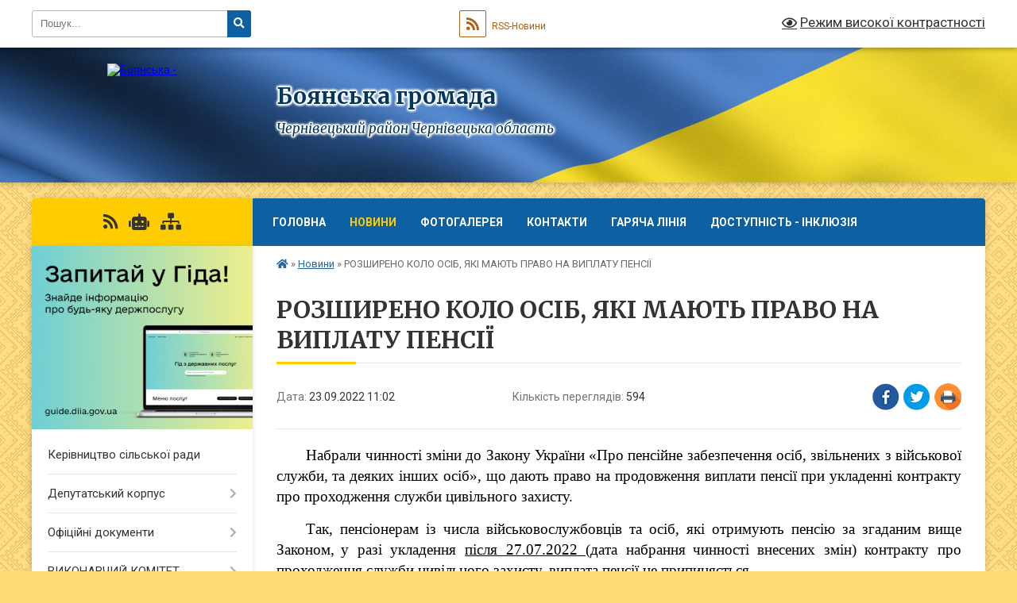

--- FILE ---
content_type: text/html; charset=UTF-8
request_url: https://boyanska-gromada.gov.ua/news/1664179392/
body_size: 14281
content:
<!DOCTYPE html>
<html lang="uk">
<head>
	<!--[if IE]><meta http-equiv="X-UA-Compatible" content="IE=edge"><![endif]-->
	<meta charset="utf-8">
	<meta name="viewport" content="width=device-width, initial-scale=1">
	<!--[if IE]><script>
		document.createElement('header');
		document.createElement('nav');
		document.createElement('main');
		document.createElement('section');
		document.createElement('article');
		document.createElement('aside');
		document.createElement('footer');
		document.createElement('figure');
		document.createElement('figcaption');
	</script><![endif]-->
	<title>РОЗШИРЕНО КОЛО ОСІБ, ЯКІ МАЮТЬ ПРАВО НА ВИПЛАТУ ПЕНСІЇ | Боянська громада Чернівецький район Чернівецька область</title>
	<meta name="description" content="Набрали чинності зміни до Закону України &amp;laquo;Про пенсійне забезпечення осіб, звільнених з військової служби, та деяких інших осіб&amp;raquo;, що дають право на продовження виплати пенсії при укладенні контракту про проходження служби цивільн">
	<meta name="keywords" content="РОЗШИРЕНО, КОЛО, ОСІБ,, ЯКІ, МАЮТЬ, ПРАВО, НА, ВИПЛАТУ, ПЕНСІЇ, |, Боянська, громада, Чернівецький, район, Чернівецька, область">

	
		<meta property="og:image" content="https://rada.info/upload/users_files/04417576/177ab957d639a396d337b633f5e65ded.jpg">
	<meta property="og:image:width" content="1022">
	<meta property="og:image:height" content="766">
			<meta property="og:title" content="РОЗШИРЕНО КОЛО ОСІБ, ЯКІ МАЮТЬ ПРАВО НА ВИПЛАТУ ПЕНСІЇ">
			<meta property="og:description" content="Набрали чинності зміни до Закону України &amp;laquo;Про пенсійне забезпечення осіб, звільнених з військової служби, та деяких інших осіб&amp;raquo;, що дають право на продовження виплати пенсії при укладенні контракту про проходження служби цивільного захисту.">
			<meta property="og:type" content="article">
	<meta property="og:url" content="https://boyanska-gromada.gov.ua/news/1664179392/">
		
		<link rel="apple-touch-icon" sizes="57x57" href="https://gromada.org.ua/apple-icon-57x57.png">
	<link rel="apple-touch-icon" sizes="60x60" href="https://gromada.org.ua/apple-icon-60x60.png">
	<link rel="apple-touch-icon" sizes="72x72" href="https://gromada.org.ua/apple-icon-72x72.png">
	<link rel="apple-touch-icon" sizes="76x76" href="https://gromada.org.ua/apple-icon-76x76.png">
	<link rel="apple-touch-icon" sizes="114x114" href="https://gromada.org.ua/apple-icon-114x114.png">
	<link rel="apple-touch-icon" sizes="120x120" href="https://gromada.org.ua/apple-icon-120x120.png">
	<link rel="apple-touch-icon" sizes="144x144" href="https://gromada.org.ua/apple-icon-144x144.png">
	<link rel="apple-touch-icon" sizes="152x152" href="https://gromada.org.ua/apple-icon-152x152.png">
	<link rel="apple-touch-icon" sizes="180x180" href="https://gromada.org.ua/apple-icon-180x180.png">
	<link rel="icon" type="image/png" sizes="192x192"  href="https://gromada.org.ua/android-icon-192x192.png">
	<link rel="icon" type="image/png" sizes="32x32" href="https://gromada.org.ua/favicon-32x32.png">
	<link rel="icon" type="image/png" sizes="96x96" href="https://gromada.org.ua/favicon-96x96.png">
	<link rel="icon" type="image/png" sizes="16x16" href="https://gromada.org.ua/favicon-16x16.png">
	<link rel="manifest" href="https://gromada.org.ua/manifest.json">
	<meta name="msapplication-TileColor" content="#ffffff">
	<meta name="msapplication-TileImage" content="https://gromada.org.ua/ms-icon-144x144.png">
	<meta name="theme-color" content="#ffffff">
	
	
		<meta name="robots" content="">
	
	<link rel="preconnect" href="https://fonts.googleapis.com">
	<link rel="preconnect" href="https://fonts.gstatic.com" crossorigin>
	<link href="https://fonts.googleapis.com/css?family=Merriweather:400i,700|Roboto:400,400i,700,700i&amp;subset=cyrillic-ext" rel="stylesheet">

    <link rel="preload" href="https://cdnjs.cloudflare.com/ajax/libs/font-awesome/5.9.0/css/all.min.css" as="style">
	<link rel="stylesheet" href="https://cdnjs.cloudflare.com/ajax/libs/font-awesome/5.9.0/css/all.min.css" integrity="sha512-q3eWabyZPc1XTCmF+8/LuE1ozpg5xxn7iO89yfSOd5/oKvyqLngoNGsx8jq92Y8eXJ/IRxQbEC+FGSYxtk2oiw==" crossorigin="anonymous" referrerpolicy="no-referrer" />
	
	
    <link rel="preload" href="//gromada.org.ua/themes/ukraine/css/styles_vip.css?v=3.38" as="style">
	<link rel="stylesheet" href="//gromada.org.ua/themes/ukraine/css/styles_vip.css?v=3.38">
	
	<link rel="stylesheet" href="//gromada.org.ua/themes/ukraine/css/104265/theme_vip.css?v=1769239677">
	
		<!--[if lt IE 9]>
	<script src="https://oss.maxcdn.com/html5shiv/3.7.2/html5shiv.min.js"></script>
	<script src="https://oss.maxcdn.com/respond/1.4.2/respond.min.js"></script>
	<![endif]-->
	<!--[if gte IE 9]>
	<style type="text/css">
		.gradient { filter: none; }
	</style>
	<![endif]-->

</head>
<body class="">

	<a href="#top_menu" class="skip-link link" aria-label="Перейти до головного меню (Alt+1)" accesskey="1">Перейти до головного меню (Alt+1)</a>
	<a href="#left_menu" class="skip-link link" aria-label="Перейти до бічного меню (Alt+2)" accesskey="2">Перейти до бічного меню (Alt+2)</a>
    <a href="#main_content" class="skip-link link" aria-label="Перейти до головного вмісту (Alt+3)" accesskey="3">Перейти до текстового вмісту (Alt+3)</a>

	

		<div id="all_screen">

						<section class="search_menu">
				<div class="wrap">
					<div class="row">
						<div class="grid-25 fl">
							<form action="https://boyanska-gromada.gov.ua/search/" class="search">
								<input type="text" name="q" value="" placeholder="Пошук..." aria-label="Введіть пошукову фразу" required>
								<button type="submit" name="search" value="y" aria-label="Натисніть, щоб здійснити пошук"><i class="fa fa-search"></i></button>
							</form>
							<a id="alt_version_eye" href="#" title="Режим високої контрастності" onclick="return set_special('1f52fd9deb59a85c7ef3ab622c0fb6ed5c88d960');"><i class="far fa-eye"></i></a>
						</div>
						<div class="grid-75">
							<div class="row">
								<div class="grid-25" style="padding-top: 13px;">
									<div id="google_translate_element"></div>
								</div>
								<div class="grid-25" style="padding-top: 13px;">
									<a href="https://gromada.org.ua/rss/104265/" class="rss" title="RSS-стрічка"><span><i class="fa fa-rss"></i></span> RSS-Новини</a>
								</div>
								<div class="grid-50 alt_version_block">

									<div class="alt_version">
										<a href="#" class="set_special_version" onclick="return set_special('1f52fd9deb59a85c7ef3ab622c0fb6ed5c88d960');"><i class="far fa-eye"></i> Режим високої контрастності</a>
									</div>

								</div>
								<div class="clearfix"></div>
							</div>
						</div>
						<div class="clearfix"></div>
					</div>
				</div>
			</section>
			
			<header>
				<div class="wrap">
					<div class="row">

						<div class="grid-25 logo fl">
							<a href="https://boyanska-gromada.gov.ua/" id="logo">
								<img src="https://rada.info/upload/users_files/04417576/gerb/artage-io-thumb-8f0f47124a1c2af43945ba0e0b9f356a_1.png" alt="Боянська - ">
							</a>
						</div>
						<div class="grid-75 title fr">
							<div class="slogan_1">Боянська громада</div>
							<div class="slogan_2">Чернівецький район Чернівецька область</div>
						</div>
						<div class="clearfix"></div>

					</div>
					
										
				</div>
			</header>

			<div class="wrap">
				<section class="middle_block">

					<div class="row">
						<div class="grid-75 fr">
							<nav class="main_menu" id="top_menu">
								<ul>
																		<li class="">
										<a href="https://boyanska-gromada.gov.ua/main/">Головна</a>
																													</li>
																		<li class="active has-sub">
										<a href="https://boyanska-gromada.gov.ua/news/">Новини</a>
																				<button onclick="return show_next_level(this);" aria-label="Показати підменю"></button>
																														<ul>
																						<li>
												<a href="https://boyanska-gromada.gov.ua/pensijnij-fond-informue-14-30-57-17-05-2022/">Пенсійний фонд інформує</a>
																																			</li>
																						<li>
												<a href="https://boyanska-gromada.gov.ua/ekozagroza-14-59-27-19-02-2024/">ЕкоЗагроза</a>
																																			</li>
																						<li>
												<a href="https://boyanska-gromada.gov.ua/nabir-do-patrulnoi-policii-v-cherniveckij-oblasti-trivae-🚔-10-52-55-11-07-2025/">Набір до патрульної поліції в Чернівецькій області триває 🚔</a>
																																			</li>
																																</ul>
																			</li>
																		<li class="">
										<a href="https://boyanska-gromada.gov.ua/photo/">Фотогалерея</a>
																													</li>
																		<li class="">
										<a href="https://boyanska-gromada.gov.ua/feedback/">Контакти</a>
																													</li>
																		<li class="">
										<a href="https://boyanska-gromada.gov.ua/garyacha-liniya-10-14-11-13-06-2025/">Гаряча лінія</a>
																													</li>
																		<li class="">
										<a href="https://boyanska-gromada.gov.ua/dostupnist-inkljuziya-15-28-31-29-10-2025/">Доступність - інклюзія</a>
																													</li>
																										</ul>

								<button class="menu-button" id="open-button" tabindex="-1"><i class="fas fa-bars"></i> Меню сайту</button>

							</nav>
							
							<div class="clearfix"></div>

														<section class="bread_crumbs">
								<div xmlns:v="http://rdf.data-vocabulary.org/#"><a href="https://boyanska-gromada.gov.ua/" title="Головна сторінка"><i class="fas fa-home"></i></a> &raquo; <a href="https://boyanska-gromada.gov.ua/news/" aria-current="page">Новини</a>  &raquo; <span>РОЗШИРЕНО КОЛО ОСІБ, ЯКІ МАЮТЬ ПРАВО НА ВИПЛАТУ ПЕНСІЇ</span></div>
							</section>
							
							<main id="main_content">

																											<h1>РОЗШИРЕНО КОЛО ОСІБ, ЯКІ МАЮТЬ ПРАВО НА ВИПЛАТУ ПЕНСІЇ</h1>


<div class="row">
	<div class="grid-30 one_news_date">
		Дата: <span>23.09.2022 11:02</span>
	</div>
	<div class="grid-30 one_news_count">
		Кількість переглядів: <span>594</span>
	</div>
		<div class="grid-30 one_news_socials">
		<button class="social_share" data-type="fb" aria-label="Поширити у Фейсбук"><img src="//gromada.org.ua/themes/ukraine/img/share/fb.png" alt="Іконка Facebook"></button>
		<button class="social_share" data-type="tw" aria-label="Поширити в Tweitter"><img src="//gromada.org.ua/themes/ukraine/img/share/tw.png" alt="Іконка Twitter"></button>
		<button class="print_btn" onclick="window.print();" aria-label="Надрукувати статтю"><img src="//gromada.org.ua/themes/ukraine/img/share/print.png" alt="Значок принтера"></button>
	</div>
		<div class="clearfix"></div>
</div>

<hr>

<p class="docData;DOCY;v5;7666;[base64]/BDsEMARCBAUtAAAAARwAAAAIBBwAAAAWBBwAAAAZBgoAAAB1AGsALQBVAEEACAcAAAAAAgAAADgEBTsAAAABHAAAAAgEHAAAABYEHAAAABkGCgAAAHUAawAtAFUAQQAIFQAAAAAQAAAAIAA/BDUEPQRBBFYEVwQgAAVqAAAAAUUAAAAGBgoAAABBAHIAaQBhAGwACAQcAAAACQMAAAAWBBwAAAAZBgoAAAB1AGsALQBVAEEAHQYOAAAAAAEAAQP///8CBgAAAAAIGwAAAAAWAAAAPwRABDgEIABDBDoEOwQwBDQENQQ9BAVWAAAAAUUAAAAGBgoAAABBAHIAaQBhAGwACAQcAAAACQMAAAAWBBwAAAAZBgoAAAB1AGsALQBVAEEAHQYOAAAAAAEAAQP///8CBgAAAAAIBwAAAAACAAAAPQQFwAAAAAFFAAAABgYKAAAAQQByAGkAYQBsAAgEHAAAAAkDAAAAFgQcAAAAGQYKAAAAdQBrAC0AVQBBAB0GDgAAAAABAAED////[base64]////[base64]////wIGAAAAAAgHAAAAAAIAAAAgAAVmAAAAATUAAAAIBBwAAAAJAwAAABYEHAAAABkGCgAAAHUAawAtAFUAQQAdBg4AAAAAAQABA////wIGAAAAAAgnAAAAACIAAABDBCAAQAQwBDcEVgQgAEMEOgQ7BDAENAQ1BD0EPQRPBCAABWcAAAABOAAAAAIBAQgEHAAAAAkDAAAAFgQcAAAAGQYKAAAAdQBrAC0AVQBBAB0GDgAAAAABAAED////AgYAAAAACCUAAAAAIAAAAD8EVgRBBDsETwQgADIANwAuADAANwAuADIAMAAyADIABUkAAAABOAAAAAIBAQgEHAAAAAkDAAAAFgQcAAAAGQYKAAAAdQBrAC0AVQBBAB0GDgAAAAABAAED////AgYAAAAACAcAAAAAAgAAACAABWAAAAABNQAAAAgEHAAAAAkDAAAAFgQcAAAAGQYKAAAAdQBrAC0AVQBBAB0GDgAAAAABAAED////AgYAAAAACCEAAAAAHAAAACgANAQwBEIEMAQgAD0EMAQxBEAEMAQ9BD0ETwQFRgAAAAE1AAAACAQcAAAACQMAAAAWBBwAAAAZBgoAAAB1AGsALQBVAEEAHQYOAAAAAAEAAQP///8CBgAAAAAIBwAAAAACAAAAIAAFdAAAAAE1AAAACAQcAAAACQMAAAAWBBwAAAAZBgoAAAB1AGsALQBVAEEAHQYOAAAAAAEAAQP///8CBgAAAAAINQAAAAAwAAAARwQ4BD0EPQQ+BEEEQgRWBCAAMgQ9BDUEQQQ1BD0EOARFBCAANwQ8BFYEPQQpACAABVgAAAABNQAAAAgEHAAAAAkDAAAAFgQcAAAAGQYKAAAAdQBrAC0AVQBBAB0GDgAAAAABAAED////AgYAAAAACBkAAAAAFAAAADoEPgQ9BEIEQAQwBDoEQgRDBCAABaYAAAABRQAAAAYGCgAAAEEAcgBpAGEAbAAIBBwAAAAJAwAAABYEHAAAABkGCgAAAHUAawAtAFUAQQAdBg4AAAAAAQABA////wIGAAAAAAhXAAAAAFIAAAA/BEAEPgQgAD8EQAQ+BEUEPgQ0BDYENQQ9BD0ETwQgAEEEOwRDBDYEMQQ4BCAARgQ4BDIEVgQ7BEwEPQQ+BDMEPgQgADcEMARFBDgEQQRCBEMEBW0AAAABHAAAAAgEHAAAABYEHAAAABkGCgAAAHUAawAtAFUAQQAIRwAAAABCAAAALAAgADIEOAQ/BDsEMARCBDAEIAA/[base64]////AgYAAAAACBcAAAAAEgAAADIEVgQ5BEEETAQ6BD4EMgRWBAVWAAAAAUUAAAAGBgoAAABBAHIAaQBhAGwACAQcAAAACQMAAAAWBBwAAAAZBgoAAAB1AGsALQBVAEEAHQYOAAAAAAEAAQP///8CBgAAAAAIBwAAAAACAAAAuwAFegAAAAFFAAAABgYKAAAAQQByAGkAYQBsAAgEHAAAAAkDAAAAFgQcAAAAGQYKAAAAdQBrAC0AVQBBAB0GDgAAAAABAAED////[base64]////[base64]////[base64]///8ZAQAbBn0AAAAAFAAAAAADAAAAAQUAAAAAAgXmRAAAAwEAARQAAAAAAwAAAAEFAAAAAAIF5kQAAAMBAAIUAAAAAAMAAAABBQAAAAACBeZEAAADAQADFAAAAAADAAAAAQUAAAAAAgXmRAAAAwEACxQAAAAAAwAAAAEFAAAAAAIF5kQAAAMBAA==" style="border:none; text-indent:28.350000000000005pt; text-align:justify"><span style="font-size:14pt"><span style="font-family:'Times New Roman'"><span style="color:#000000">Набрали чинності зміни до </span></span></span><span style="font-size:14pt"><span style="font-family:'Times New Roman'"><span style="color:#000000">Закону України </span></span></span><span style="font-size:14pt"><span style="font-family:'Times New Roman'"><span style="color:#000000">&laquo;</span></span></span><span style="font-size:14pt"><span style="font-family:'Times New Roman'"><span style="color:#000000">Про пенсійне забезпечення осіб, звільнених з військової служби, та деяких інших осіб</span></span></span><span style="font-size:14pt"><span style="font-family:'Times New Roman'"><span style="color:#000000">&raquo;</span></span></span><span style="font-size:14pt"><span style="font-family:'Times New Roman'"><span style="color:#000000">, що дають право на продовження виплат</span></span></span><span style="font-size:14pt"><span style="font-family:'Times New Roman'"><span style="color:#000000">и</span></span></span><span style="font-size:14pt"><span style="font-family:'Times New Roman'"><span style="color:#000000"> пенсії </span></span></span><span style="font-size:14pt"><span style="font-family:'Times New Roman'"><span style="background-color:#ffffff"><span style="color:#000000">при укладен</span></span></span></span><span style="font-size:14pt"><span style="font-family:'Times New Roman'"><span style="background-color:#ffffff"><span style="color:#000000">н</span></span></span></span><span style="font-size:14pt"><span style="font-family:'Times New Roman'"><span style="background-color:#ffffff"><span style="color:#000000">і контракту про проходження служби цивільного захисту.</span></span></span></span></p>

<p style="border:none; text-indent:28.350000000000005pt; text-align:justify"><span style="font-size:14pt"><span style="font-family:'Times New Roman'"><span style="background-color:#ffffff"><span style="color:#000000">Так, </span></span></span></span><span style="font-size:14pt"><span style="font-family:'Times New Roman'"><span style="color:#000000"> пенсіонерам </span></span></span><span style="font-size:14pt"><span style="font-family:'Times New Roman'"><span style="color:#000000">із числа військовослужбовців та осіб, які отримують пенсію за </span></span></span><span style="font-size:14pt"><span style="font-family:'Times New Roman'"><span style="color:#000000">згаданим вище </span></span></span><span style="font-size:14pt"><span style="font-family:'Times New Roman'"><span style="color:#000000">Законом</span></span></span><span style="font-size:14pt"><span style="font-family:'Times New Roman'"><span style="color:#000000">,</span></span></span>&nbsp;<span style="font-size:14pt"><span style="font-family:'Times New Roman'"><span style="background-color:#ffffff"><span style="color:#000000">у разі укладення </span></span></span></span><span style="font-size:14pt"><span style="font-family:'Times New Roman'"><span style="background-color:#ffffff"><span style="color:#000000"><u>після 27.07.2022</u></span></span></span></span><span style="font-size:14pt"><span style="font-family:'Times New Roman'"><span style="background-color:#ffffff"><span style="color:#000000"><u>&nbsp;</u></span></span></span></span><span style="font-size:14pt"><span style="font-family:'Times New Roman'"><span style="background-color:#ffffff"><span style="color:#000000">(дата набрання</span></span></span></span>&nbsp;<span style="font-size:14pt"><span style="font-family:'Times New Roman'"><span style="background-color:#ffffff"><span style="color:#000000">чинності внесених змін) </span></span></span></span><span style="font-size:14pt"><span style="font-family:'Times New Roman'"><span style="background-color:#ffffff"><span style="color:#000000">контракту </span></span></span></span><span style="font-size:14pt"><span style="font-family:'Times New Roman'"><span style="background-color:#ffffff"><span style="color:#000000">про проходження служби цивільного захисту</span></span></span></span><span style="font-size:14pt"><span style="font-family:'Times New Roman'"><span style="color:#000000">, виплата пенсії не припиняється.</span></span></span></p>

<p style="border:none; text-indent:28.350000000000005pt; text-align:justify"><span style="font-size:14pt"><span style="font-family:'Times New Roman'"><span style="color:#000000">О</span></span></span><span style="font-size:14pt"><span style="font-family:'Times New Roman'"><span style="color:#000000">тримати консультації </span></span></span><span style="font-size:14pt"><span style="font-family:'Times New Roman'"><span style="color:#000000">&laquo;</span></span></span><span style="font-size:14pt"><span style="font-family:'Times New Roman'"><span style="background-color:#ffffff"><span style="color:#000000">військові</span></span></span></span><span style="font-size:14pt"><span style="font-family:'Times New Roman'"><span style="background-color:#ffffff"><span style="color:#000000">&raquo;</span></span></span></span><span style="font-size:14pt"><span style="font-family:'Times New Roman'"><span style="background-color:#ffffff"><span style="color:#000000"> пенсіонери можуть </span></span></span></span><span style="font-size:14pt"><span style="font-family:'Times New Roman'"><span style="color:#000000">не тільки звернувшись </span></span></span><span style="font-size:14pt"><span style="font-family:'Times New Roman'"><span style="color:#000000">до сектору обслуговування військовослужбовців та деяких інших категорій громадян (сервісний центр) управління обслуговування громадян Головного управління Пенсійного фонду України в Чернівецькій області (м. Чернівці, Центральна площа, 3, понеділок-четвер з 08.00 до 18.00, п&rsquo;ятниця з 08.00 до 16.45</span></span></span><span style="font-size:14pt"><span style="font-family:'Times New Roman'"><span style="color:#000000">)</span></span></span><span style="font-size:14pt"><span style="font-family:'Times New Roman'"><span style="color:#000000">,</span></span></span><span style="font-size:14pt"><span style="font-family:'Times New Roman'"><span style="color:#000000"> але й зателефонувавши за контактними номерами </span></span></span><span style="font-size:14pt"><span style="font-family:'Times New Roman'"><span style="color:#000000"><b>51-83-01, </b></span></span></span><span style="font-size:14pt"><span style="font-family:'Times New Roman'"><span style="color:#000000"><b>0509876139</b></span></span></span><span style="font-size:14pt"><span style="font-family:'Times New Roman'"><span style="color:#000000"><b>&nbsp;</b></span></span></span><span style="font-size:14pt"><span style="font-family:'Times New Roman'"><span style="color:#000000">або за допомогою </span></span></span><span style="font-size:14pt"><span style="font-family:'Times New Roman'"><span style="color:#1d1d1b">засобу відеозв&rsquo;язку (</span></span></span><span style="font-size:14pt"><span style="font-family:'Times New Roman'"><span style="color:#000000">скайп-адреса - </span></span></span><span style="font-size:14pt"><span style="font-family:'Times New Roman'"><span style="color:#000000"><b>voenpens.chernivtsy, </b></span></span></span><span style="font-size:14pt"><span style="font-family:'Times New Roman'"><span style="color:#000000">Viber</span></span></span><span style="font-size:14pt"><span style="font-family:'Times New Roman'"><span style="color:#000000"><b>&ndash; +380504344522)</b></span></span></span><span style="font-size:14pt"><span style="font-family:'Times New Roman'"><span style="color:#000000">.<img alt="Фото без опису"  alt="" src="https://rada.info/upload/users_files/04417576/177ab957d639a396d337b633f5e65ded.jpg" style="width: 1022px; height: 766px;" /></span></span></span></p>
<div class="clearfix"></div>

<hr>



<p><a href="https://boyanska-gromada.gov.ua/news/" class="btn btn-grey">&laquo; повернутися</a></p>																	
							</main>
						</div>
						<div class="grid-25 fl">

							<div class="project_name">
								<a href="https://gromada.org.ua/rss/104265/" rel="nofollow" target="_blank" title="RSS-стрічка новин сайту"><i class="fas fa-rss"></i></a>
																<a href="https://boyanska-gromada.gov.ua/feedback/#chat_bot" title="Наша громада в смартфоні"><i class="fas fa-robot"></i></a>
																																																								<a href="https://boyanska-gromada.gov.ua/sitemap/" title="Мапа сайту"><i class="fas fa-sitemap"></i></a>
							</div>
														<aside class="left_sidebar">
							
																<div class="diia_guide">
									<a href="https://guide.diia.gov.ua/" rel="nofollow" target="_blank" title="Посилання на Гіда з державних послуг"><img src="https://gromada.org.ua/upload/diia_guide.jpg" alt="Гід державних послуг"></a>
								</div>
								
																<nav class="sidebar_menu" id="left_menu">
									<ul>
																				<li class="">
											<a href="https://boyanska-gromada.gov.ua/silskij-golova-23-36-52-08-06-2021/">Керівництво сільської ради</a>
																																</li>
																				<li class=" has-sub">
											<a href="https://boyanska-gromada.gov.ua/deputatskij-korpus-23-41-29-08-06-2021/">Депутатський корпус</a>
																						<button onclick="return show_next_level(this);" aria-label="Показати підменю"></button>
																																	<i class="fa fa-chevron-right"></i>
											<ul>
																								<li class="">
													<a href="https://boyanska-gromada.gov.ua/deputati-boyanskoi-silskoi-radi-10-44-38-18-06-2025/">Депутати Боянської сільської ради</a>
																																						</li>
																								<li class="">
													<a href="https://boyanska-gromada.gov.ua/grafik-prijomu-13-24-02-18-06-2025/">Графік прийому</a>
																																						</li>
																																			</ul>
																					</li>
																				<li class=" has-sub">
											<a href="https://boyanska-gromada.gov.ua/docs/">Офіційні документи</a>
																						<button onclick="return show_next_level(this);" aria-label="Показати підменю"></button>
																																	<i class="fa fa-chevron-right"></i>
											<ul>
																								<li class="">
													<a href="https://boyanska-gromada.gov.ua/proekti-rishen-sesii-11-25-49-16-06-2025/">Проєкти рішень сесії</a>
																																						</li>
																								<li class="">
													<a href="https://boyanska-gromada.gov.ua/rishennya-sesii-11-26-38-16-06-2025/">Рішення сесії</a>
																																						</li>
																								<li class="">
													<a href="https://boyanska-gromada.gov.ua/plan-roboti-silskoi-radi-13-58-43-19-06-2025/">План роботи сільської ради</a>
																																						</li>
																																			</ul>
																					</li>
																				<li class=" has-sub">
											<a href="https://boyanska-gromada.gov.ua/vikonavchij-komitet-11-22-38-24-06-2021/">ВИКОНАВЧИЙ КОМІТЕТ</a>
																						<button onclick="return show_next_level(this);" aria-label="Показати підменю"></button>
																																	<i class="fa fa-chevron-right"></i>
											<ul>
																								<li class="">
													<a href="https://boyanska-gromada.gov.ua/rishennya-vikonkomu-10-05-42-09-06-2025/">Рішення виконкому</a>
																																						</li>
																								<li class="">
													<a href="https://boyanska-gromada.gov.ua/proekti-rishen-vikonkomu-10-08-23-09-06-2025/">Проєкти рішень виконкому</a>
																																						</li>
																								<li class="">
													<a href="https://boyanska-gromada.gov.ua/plan-roboti-vikonavchogo-komitetu-14-05-58-19-06-2025/">План роботи виконавчого комітету</a>
																																						</li>
																																			</ul>
																					</li>
																				<li class=" has-sub">
											<a href="https://boyanska-gromada.gov.ua/aparat-radi-11-20-36-24-06-2021/">Відділи апарату виконавчого комітету</a>
																						<button onclick="return show_next_level(this);" aria-label="Показати підменю"></button>
																																	<i class="fa fa-chevron-right"></i>
											<ul>
																								<li class="">
													<a href="https://boyanska-gromada.gov.ua/viddil-buhgalterskogo-obliku-ta-zvitnosti-11-03-24-04-03-2022/">Відділ бухгалтерського обліку та звітності</a>
																																						</li>
																								<li class="">
													<a href="https://boyanska-gromada.gov.ua/viddil-socialnogo-zahistu-naselennya-11-13-27-04-03-2022/">Відділ соціального захисту населення</a>
																																						</li>
																								<li class="">
													<a href="https://boyanska-gromada.gov.ua/viddil-z-zemelnih-pitan-ta-komunalnoi-vlasnosti-11-17-02-04-03-2022/">Відділ з земельних питань та комунальної власності</a>
																																						</li>
																								<li class=" has-sub">
													<a href="https://boyanska-gromada.gov.ua/viddil-osviti-kulturi-molodi-ta-sportu-11-22-05-04-03-2022/">Відділ освіти, культури, молоді та спорту</a>
																										<button onclick="return show_next_level(this);" aria-label="Показати підменю"></button>
																																							<i class="fa fa-chevron-right"></i>
													<ul>
																												<li><a href="https://boyanska-gromada.gov.ua/plan-roboti-viddilu-osviti-kulturi-molodi-ta-sportu-11-13-12-18-03-2025/">ПЛАН роботи відділу освіти, культури, молоді та спорту</a></li>
																												<li><a href="https://boyanska-gromada.gov.ua/merezha-zakladiv-osviti-11-39-09-18-03-2025/">Мережа закладів освіти</a></li>
																												<li><a href="https://boyanska-gromada.gov.ua/atestaciya-pedagogiv-11-39-30-18-03-2025/">Атестація педагогів</a></li>
																												<li><a href="https://boyanska-gromada.gov.ua/sertifikaciya-pedagogiv-11-39-50-18-03-2025/">Сертифікація педагогів</a></li>
																												<li><a href="https://boyanska-gromada.gov.ua/organizaciya-harchuvannya-11-40-30-18-03-2025/">Організація харчування</a></li>
																												<li><a href="https://boyanska-gromada.gov.ua/znomnt-11-42-49-18-03-2025/">ЗНО/МНТ</a></li>
																												<li><a href="https://boyanska-gromada.gov.ua/gromadske-obgovorennya-11-43-28-18-03-2025/">Громадське обговорення</a></li>
																												<li><a href="https://boyanska-gromada.gov.ua/noviniogoloshennya-11-36-38-08-11-2022/">НОВИНИ,ОГОЛОШЕННЯ!</a></li>
																												<li><a href="https://boyanska-gromada.gov.ua/zapobigannya-bulingu-10-11-34-16-09-2025/">Запобігання булінгу</a></li>
																																									</ul>
																									</li>
																								<li class="">
													<a href="https://boyanska-gromada.gov.ua/zagalnij-viddil-11-28-05-04-03-2022/">Загальний відділ</a>
																																						</li>
																																			</ul>
																					</li>
																				<li class="">
											<a href="https://boyanska-gromada.gov.ua/finansova-i-bjudzhetna-zvitnist-11-25-08-24-06-2021/">Фінансовий відділ</a>
																																</li>
																				<li class="">
											<a href="https://boyanska-gromada.gov.ua/sluzhba-u-spravah-ditej-11-33-04-04-03-2022/">Служба у справах дітей</a>
																																</li>
																				<li class=" has-sub">
											<a href="https://boyanska-gromada.gov.ua/cnap-09-59-54-15-03-2024/">ЦНАП</a>
																						<button onclick="return show_next_level(this);" aria-label="Показати підменю"></button>
																																	<i class="fa fa-chevron-right"></i>
											<ul>
																								<li class=" has-sub">
													<a href="https://boyanska-gromada.gov.ua/poslugi-centru-nadannya-administrativnih-poslug-boyanskoi-silskoi-radi-10-47-03-20-06-2025/">Послуги Центру надання адміністративних послуг Боянської сільської ради</a>
																										<button onclick="return show_next_level(this);" aria-label="Показати підменю"></button>
																																							<i class="fa fa-chevron-right"></i>
													<ul>
																												<li><a href="https://boyanska-gromada.gov.ua/poslugi-u-sferi-reestracii-znyattya-z-reestracii-miscya-prozhivannya-meshkanciv-10-55-45-20-06-2025/">Послуги у сфері реєстрації / зняття з реєстрації місця проживання мешканців</a></li>
																												<li><a href="https://boyanska-gromada.gov.ua/poslugi-u-sferi-zemelnih-pitan-10-18-41-25-06-2025/">Послуги у сфері земельних питань</a></li>
																												<li><a href="https://boyanska-gromada.gov.ua/poslugi-u-sferi-reestracii-aktiv-civilnogo-stanu-10-22-20-25-06-2025/">Послуги у сфері реєстрації актів цивільного стану</a></li>
																												<li><a href="https://boyanska-gromada.gov.ua/poslugi-u-sferi-socialnogo-zahistu-veteraniv-vijni-ta-chleniv-ih-simej-10-24-17-25-06-2025/">Послуги у сфері соціального захисту ветеранів війни та членів їх сімей</a></li>
																																									</ul>
																									</li>
																								<li class="">
													<a href="https://boyanska-gromada.gov.ua/pro-cnap-boyanskoi-silskoi-radi-16-45-42-19-06-2025/">Про Центр надання адміністративних послуг Боянської сільської ради</a>
																																						</li>
																																			</ul>
																					</li>
																				<li class="">
											<a href="https://boyanska-gromada.gov.ua/rozporyadzhennya-silskogo-golovi-15-32-33-29-06-2021/">РОЗПОРЯДЖЕННЯ сільського голови</a>
																																</li>
																				<li class="">
											<a href="https://boyanska-gromada.gov.ua/postijni-komisii-11-21-27-24-06-2021/">ПОСТІЙНІ КОМІСІЇ</a>
																																</li>
																				<li class="">
											<a href="https://boyanska-gromada.gov.ua/cifrovizaciya-11-29-18-19-05-2025/">Цифровізація</a>
																																</li>
																				<li class=" has-sub">
											<a href="https://boyanska-gromada.gov.ua/dostup-do-publichnoi-informacii-14-36-05-04-06-2025/">Доступ до публічної інформації</a>
																						<button onclick="return show_next_level(this);" aria-label="Показати підменю"></button>
																																	<i class="fa fa-chevron-right"></i>
											<ul>
																								<li class="">
													<a href="https://boyanska-gromada.gov.ua/vidkriti-danni-11-35-33-13-06-2025/">Відкриті данні</a>
																																						</li>
																																			</ul>
																					</li>
																				<li class="">
											<a href="https://boyanska-gromada.gov.ua/vikonannya-bjudzhetu-11-24-32-24-06-2021/">Виконання бюджету</a>
																																</li>
																				<li class=" has-sub">
											<a href="https://boyanska-gromada.gov.ua/pasport-11-26-16-24-06-2021/">ПАСПОРТ</a>
																						<button onclick="return show_next_level(this);" aria-label="Показати підменю"></button>
																																	<i class="fa fa-chevron-right"></i>
											<ul>
																								<li class="">
													<a href="https://boyanska-gromada.gov.ua/pasport-silskoi-radi-na-2022-rik-12-05-09-14-03-2022/">ПАСПОРТ сільської ради на 2022 рік</a>
																																						</li>
																								<li class="">
													<a href="https://boyanska-gromada.gov.ua/pasport-silskoi-radi-na-2024-rik-09-51-23-06-02-2024/">ПАСПОРТ сільської ради на 2024 рік</a>
																																						</li>
																								<li class="">
													<a href="https://boyanska-gromada.gov.ua/pasport-gromadi-na-01012025-rik-14-25-15-06-02-2025/">Паспорт громади на 01.01.2025 рік</a>
																																						</li>
																								<li class="">
													<a href="https://boyanska-gromada.gov.ua/pasport-silskoi-radi-na-2023-rik-13-55-28-02-02-2023/">ПАСПОРТ сільської ради на 2023 рік</a>
																																						</li>
																																			</ul>
																					</li>
																				<li class="">
											<a href="https://boyanska-gromada.gov.ua/strategiya-rozvitku-gromadi-10-54-14-02-08-2024/">Стратегія розвитку громади</a>
																																</li>
																				<li class=" has-sub">
											<a href="https://boyanska-gromada.gov.ua/regulyatorna-diyalnist-12-35-24-15-03-2022/">Регуляторна діяльність</a>
																						<button onclick="return show_next_level(this);" aria-label="Показати підменю"></button>
																																	<i class="fa fa-chevron-right"></i>
											<ul>
																								<li class="">
													<a href="https://boyanska-gromada.gov.ua/polozhennya-pro-poryadok-pidgotovki-ta-prijnyattya-regulyatornih-aktiv-boyanskoju-silskoju-radoju-12-40-51-15-03-2022/">Положення  про порядок підготовки та прийняття  регуляторних актів Боянською сільською радою</a>
																																						</li>
																								<li class="">
													<a href="https://boyanska-gromada.gov.ua/plan-diyalnosti-z-pidgotovki-proektiv-regulyatornih-aktiv-silskoi-radi-12-42-40-15-03-2022/">План  діяльності з підготовки проектів регуляторних актів сільської ради</a>
																																						</li>
																																			</ul>
																					</li>
																				<li class="">
											<a href="https://boyanska-gromada.gov.ua/gromadski-obgovorennya-15-30-54-13-06-2025/">Громадські обговорення</a>
																																</li>
																				<li class="">
											<a href="https://boyanska-gromada.gov.ua/rozrahunok-ochikuvanoi-vartosti-zakupivli-14-49-07-13-02-2023/">Розрахунок очікуваної вартості закупівлі</a>
																																</li>
																				<li class="">
											<a href="https://boyanska-gromada.gov.ua/programi-boyanskoi-silskoi-radi-15-08-51-22-12-2021/">Програми Боянської сільської ради</a>
																																</li>
																													</ul>
								</nav>

																	<div class="petition_block">

	<div class="petition_title">Публічні закупівлі</div>

		<p><a href="https://boyanska-gromada.gov.ua/prozorro/" title="Прозорро - публічні закупівлі"><img src="//gromada.org.ua/themes/ukraine/img/prozorro_logo.png?v=2025" alt="Банер Прозорро"></a></p>
	
		<p><a href="https://boyanska-gromada.gov.ua/openbudget/" title="Відкритий бюджет - структура річного бюджету громади"><img src="//gromada.org.ua/themes/ukraine/img/openbudget_logo.png?v=2025" alt="OpenBudget - логотип"></a></p>
	
		<p><a href="https://boyanska-gromada.gov.ua/plans/" title="Плани публічних закупівель"><img src="//gromada.org.ua/themes/ukraine/img/plans_logo.png?v=2025" alt="Плани публічних закупівель"></a></p>
	
</div>								
																	<div class="petition_block">
	
	<div class="petition_title">Особистий кабінет користувача</div>

		<div class="alert alert-warning">
		Ви не авторизовані. Для того, щоб мати змогу створювати або підтримувати петиції<br>
		<a href="#auth_petition" class="open-popup add_petition btn btn-yellow btn-small btn-block" style="margin-top: 10px;"><i class="fa fa-user"></i> авторизуйтесь</a>
	</div>
		
			<div class="petition_title">Система петицій</div>
		
					<div class="none_petition">Немає петицій, за які можна голосувати</div>
						
		
	
</div>
								
								
																	<div class="appeals_block">

	
				<div class="appeals_title">Посадові особи</div>

				<div class="one_sidebar_person">
			<div class="row">
				<div class="grid-30">
					<div class="img"><a href="https://boyanska-gromada.gov.ua/persons/1350/"><img src="https://rada.info/upload/users_files/nodeputat.jpg" alt="Бабій Аурел Васильович - Сільський голова"></a></div>
				</div>
				<div class="grid-70">
					<div class="title">
						<strong>Бабій Аурел Васильович</strong><br>
						<small>Сільський голова</small>
					</div>
					<a href="#add_appeal" data-id="1350" class="open-popup add_appeal"><i class="fab fa-telegram-plane"></i> Написати звернення</a>
				</div>
				<div class="clearfix"></div>
			</div>
					</div>
		
						
				<div class="alert alert-info">
			<a href="#auth_person" class="alert-link open-popup"><i class="fas fa-unlock-alt"></i> Кабінет посадової особи</a>
		</div>
			
	
</div>								
								
																<div id="banner_block">

									<p><a rel="nofollow" href="https://www.facebook.com/cv.pfu.gov.ua"><img alt="Фото без опису" src="https://rada.info/upload/users_files/04417576/c142530fffa6edfb6b45fcf66847784c.jpg" style="width: 1434px; height: 576px;" /></a></p>

<p>&nbsp;</p>
									<div class="clearfix"></div>

									
									<div class="clearfix"></div>

								</div>
								
							</aside>
						</div>
						<div class="clearfix"></div>
					</div>

					
				</section>

			</div>

			<section class="footer_block">
				<div class="mountains">
				<div class="wrap">
					<div class="other_projects">
						<a href="https://gromada.org.ua/" target="_blank" rel="nofollow"><img src="https://rada.info/upload/footer_banner/b_gromada_new.png" alt="Веб-сайти для громад України - GROMADA.ORG.UA"></a>
						<a href="https://rda.org.ua/" target="_blank" rel="nofollow"><img src="https://rada.info/upload/footer_banner/b_rda_new.png" alt="Веб-сайти для районних державних адміністрацій України - RDA.ORG.UA"></a>
						<a href="https://rayrada.org.ua/" target="_blank" rel="nofollow"><img src="https://rada.info/upload/footer_banner/b_rayrada_new.png" alt="Веб-сайти для районних рад України - RAYRADA.ORG.UA"></a>
						<a href="https://osv.org.ua/" target="_blank" rel="nofollow"><img src="https://rada.info/upload/footer_banner/b_osvita_new.png?v=1" alt="Веб-сайти для відділів освіти та освітніх закладів - OSV.ORG.UA"></a>
						<a href="https://gromada.online/" target="_blank" rel="nofollow"><img src="https://rada.info/upload/footer_banner/b_other_new.png" alt="Розробка офіційних сайтів державним організаціям"></a>
					</div>
					<div class="under_footer">
						Боянська громада - 2021-2026 &copy; Весь контент доступний за ліцензією <a href="https://creativecommons.org/licenses/by/4.0/deed.uk" target="_blank" rel="nofollow">Creative Commons Attribution 4.0 International License</a>, якщо не зазначено інше.
					</div>
				</div>
				</div>
			</section>

			<footer>
				<div class="wrap">
					<div class="row">
						<div class="grid-25 socials">
							<a href="https://gromada.org.ua/rss/104265/" rel="nofollow" target="_blank" title="RSS-стрічка"><i class="fas fa-rss"></i></a>							
														<a href="https://boyanska-gromada.gov.ua/feedback/#chat_bot" title="Наша громада в смартфоні"><i class="fas fa-robot"></i></a>
														<i class="fab fa-twitter"></i>							<i class="fab fa-instagram"></i>							<i class="fab fa-facebook-f"></i>							<i class="fab fa-youtube"></i>							<i class="fab fa-telegram"></i>						</div>
						<div class="grid-25 admin_auth_block">
														<a href="#auth_block" class="open-popup"><i class="fa fa-lock"></i> Вхід для <u>адміністратора</u></a>
													</div>
						<div class="grid-25">
							<div class="school_ban">
								<div class="row">
									<div class="grid-50" style="text-align: right;"><a href="https://gromada.org.ua/" target="_blank" rel="nofollow"><img src="//gromada.org.ua/gromada_orgua_88x31.png" alt="Gromada.org.ua - веб сайти діючих громад України"></a></div>
									<div class="grid-50 last"><a href="#get_gromada_ban" class="open-popup get_gromada_ban">Показати код для<br><u>вставки на сайт</u></a></div>
									<div class="clearfix"></div>
								</div>
							</div>
						</div>
						<div class="grid-25 developers">
							Розробка порталу: <br>
							<a href="https://vlada.ua/propozytsiyi/propozitsiya-gromadam/" target="_blank">&laquo;Vlada.ua&raquo;&trade;</a>
						</div>
						<div class="clearfix"></div>
					</div>
				</div>
			</footer>

		</div>





<script type="text/javascript" src="//gromada.org.ua/themes/ukraine/js/jquery-3.6.0.min.js"></script>
<script type="text/javascript" src="//gromada.org.ua/themes/ukraine/js/jquery-migrate-3.3.2.min.js"></script>
<script type="text/javascript" src="//gromada.org.ua/themes/ukraine/js/flickity.pkgd.min.js"></script>
<script type="text/javascript" src="//gromada.org.ua/themes/ukraine/js/flickity-imagesloaded.js"></script>
<script type="text/javascript">
	$(document).ready(function(){
		$(".main-carousel .carousel-cell.not_first").css("display", "block");
	});
</script>
<script type="text/javascript" src="//gromada.org.ua/themes/ukraine/js/icheck.min.js"></script>
<script type="text/javascript" src="//gromada.org.ua/themes/ukraine/js/superfish.min.js?v=2"></script>



<script type="text/javascript" src="//gromada.org.ua/themes/ukraine/js/functions_unpack.js?v=2.34"></script>
<script type="text/javascript" src="//gromada.org.ua/themes/ukraine/js/hoverIntent.js"></script>
<script type="text/javascript" src="//gromada.org.ua/themes/ukraine/js/jquery.magnific-popup.min.js"></script>
<script type="text/javascript" src="//gromada.org.ua/themes/ukraine/js/jquery.mask.min.js"></script>


	

<script type="text/javascript" src="//translate.google.com/translate_a/element.js?cb=googleTranslateElementInit"></script>
<script type="text/javascript">
	function googleTranslateElementInit() {
		new google.translate.TranslateElement({
			pageLanguage: 'uk',
			includedLanguages: 'de,en,es,fr,pl,hu,bg,ro,da,lt',
			layout: google.translate.TranslateElement.InlineLayout.SIMPLE,
			gaTrack: true,
			gaId: 'UA-71656986-1'
		}, 'google_translate_element');
	}
</script>

<script>
  (function(i,s,o,g,r,a,m){i["GoogleAnalyticsObject"]=r;i[r]=i[r]||function(){
  (i[r].q=i[r].q||[]).push(arguments)},i[r].l=1*new Date();a=s.createElement(o),
  m=s.getElementsByTagName(o)[0];a.async=1;a.src=g;m.parentNode.insertBefore(a,m)
  })(window,document,"script","//www.google-analytics.com/analytics.js","ga");

  ga("create", "UA-71656986-1", "auto");
  ga("send", "pageview");

</script>

<script async
src="https://www.googletagmanager.com/gtag/js?id=UA-71656986-2"></script>
<script>
   window.dataLayer = window.dataLayer || [];
   function gtag(){dataLayer.push(arguments);}
   gtag("js", new Date());

   gtag("config", "UA-71656986-2");
</script>




<div style="display: none;">
								<div id="get_gromada_ban" class="dialog-popup s">
    <h4>Код для вставки на сайт</h4>
    <div class="form-group">
        <img src="//gromada.org.ua/gromada_orgua_88x31.png">
    </div>
    <div class="form-group">
        <textarea id="informer_area" class="form-control"><a href="https://gromada.org.ua/" target="_blank"><img src="https://gromada.org.ua/gromada_orgua_88x31.png" alt="Gromada.org.ua - веб сайти діючих громад України" /></a></textarea>
    </div>
</div>			<div id="auth_block" class="dialog-popup s">

    <h4>Вхід для адміністратора</h4>
    <form action="//gromada.org.ua/n/actions/" method="post">
		
		
        
        <div class="form-group">
            <label class="control-label" for="login">Логін: <span>*</span></label>
            <input type="text" class="form-control" name="login" id="login" value="" required>
        </div>
        <div class="form-group">
            <label class="control-label" for="password">Пароль: <span>*</span></label>
            <input type="password" class="form-control" name="password" id="password" value="" required>
        </div>
		
        <div class="form-group">
			
            <input type="hidden" name="object_id" value="104265">
			<input type="hidden" name="back_url" value="https://boyanska-gromada.gov.ua/news/1664179392/">
			
            <button type="submit" class="btn btn-yellow" name="pAction" value="login_as_admin_temp">Авторизуватись</button>
        </div>

    </form>

</div>


			
						
									<div id="add_appeal" class="dialog-popup m">

    <h4>Форма подання електронного звернення</h4>

	
    	

    <form action="//gromada.org.ua/n/actions/" method="post" enctype="multipart/form-data">

        <div class="alert alert-info">
            <div class="row">
                <div class="grid-30">
                    <img src="" id="add_appeal_photo">
                </div>
                <div class="grid-70">
                    <div id="add_appeal_title"></div>
                    <div id="add_appeal_posada"></div>
                    <div id="add_appeal_details"></div>
                </div>
                <div class="clearfix"></div>
            </div>
        </div>

		
        <div class="row">
            <div class="grid-100">
                <div class="form-group">
                    <label for="add_appeal_name" class="control-label">Ваше прізвище, ім'я та по батькові: <span>*</span></label>
                    <input type="text" class="form-control" id="add_appeal_name" name="name" value="" required>
                </div>
            </div>
            <div class="grid-50">
                <div class="form-group">
                    <label for="add_appeal_email" class="control-label">Email: <span>*</span></label>
                    <input type="email" class="form-control" id="add_appeal_email" name="email" value="" required>
                </div>
            </div>
            <div class="grid-50">
                <div class="form-group">
                    <label for="add_appeal_phone" class="control-label">Контактний телефон:</label>
                    <input type="tel" class="form-control" id="add_appeal_phone" name="phone" value="">
                </div>
            </div>
            <div class="grid-100">
                <div class="form-group">
                    <label for="add_appeal_adress" class="control-label">Адреса проживання: <span>*</span></label>
                    <textarea class="form-control" id="add_appeal_adress" name="adress" required></textarea>
                </div>
            </div>
            <div class="clearfix"></div>
        </div>

        <hr>

        <div class="row">
            <div class="grid-100">
                <div class="form-group">
                    <label for="add_appeal_text" class="control-label">Текст звернення: <span>*</span></label>
                    <textarea rows="7" class="form-control" id="add_appeal_text" name="text" required></textarea>
                </div>
            </div>
            <div class="grid-100">
                <div class="form-group">
                    <label>
                        <input type="checkbox" name="public" value="y">
                        Публічне звернення (відображатиметься на сайті)
                    </label>
                </div>
            </div>
            <div class="grid-100">
                <div class="form-group">
                    <label>
                        <input type="checkbox" name="confirmed" value="y" required>
                        надаю згоду на обробку персональних даних
                    </label>
                </div>
            </div>
            <div class="clearfix"></div>
        </div>
		

        <div class="form-group">
			
            <input type="hidden" name="deputat_id" id="add_appeal_id" value="">
			<input type="hidden" name="back_url" value="https://boyanska-gromada.gov.ua/news/1664179392/">
			
            <button type="submit" name="pAction" value="add_appeal_from_vip" class="btn btn-yellow">Подати звернення</button>
        </div>

    </form>

</div>


		
										<div id="auth_person" class="dialog-popup s">

    <h4>Авторизація в системі електронних звернень</h4>
    <form action="//gromada.org.ua/n/actions/" method="post">
		
		
        
        <div class="form-group">
            <label class="control-label" for="person_login">Email посадової особи: <span>*</span></label>
            <input type="email" class="form-control" name="person_login" id="person_login" value="" autocomplete="off" required>
        </div>
        <div class="form-group">
            <label class="control-label" for="person_password">Пароль: <span>*</span> <small>(надає адміністратор сайту)</small></label>
            <input type="password" class="form-control" name="person_password" id="person_password" value="" autocomplete="off" required>
        </div>
		
        <div class="form-group">
			
            <input type="hidden" name="object_id" value="104265">
			<input type="hidden" name="back_url" value="https://boyanska-gromada.gov.ua/news/1664179392/">
			
            <button type="submit" class="btn btn-yellow" name="pAction" value="login_as_person">Авторизуватись</button>
        </div>

    </form>

</div>


					
							<div id="auth_petition" class="dialog-popup s">

    <h4>Авторизація в системі електронних петицій</h4>
    <form action="//gromada.org.ua/n/actions/" method="post">

	
        
        <div class="form-group">
            <label class="control-label" for="petition_login">Email: <span>*</span></label>
            <input type="email" class="form-control" name="petition_login" id="petition_login" value="" autocomplete="off" required>
        </div>
        <div class="form-group">
            <label class="control-label" for="petition_password">Пароль: <span>*</span></label>
            <input type="password" class="form-control" name="petition_password" id="petition_password" value="" autocomplete="off" required>
        </div>
	
        <div class="form-group">
			
            <input type="hidden" name="gromada_id" value="104265">
			<input type="hidden" name="back_url" value="https://boyanska-gromada.gov.ua/news/1664179392/">
			
            <input type="hidden" name="petition_id" value="">
            <button type="submit" class="btn btn-yellow" name="pAction" value="login_as_petition">Авторизуватись</button>
        </div>
					<div class="form-group" style="text-align: center;">
				Забулись пароль? <a class="open-popup" href="#forgot_password">Система відновлення пароля</a>
			</div>
			<div class="form-group" style="text-align: center;">
				Ще не зареєстровані? <a class="open-popup" href="#reg_petition">Реєстрація</a>
			</div>
		
    </form>

</div>


							<div id="reg_petition" class="dialog-popup">

    <h4>Реєстрація в системі електронних петицій</h4>
	
	<div class="alert alert-danger">
		<p>Зареєструватись можна буде лише після того, як громада підключить на сайт систему електронної ідентифікації. Наразі очікуємо підключення до ID.gov.ua. Вибачте за тимчасові незручності</p>
	</div>
	
    	
	<p>Вже зареєстровані? <a class="open-popup" href="#auth_petition">Увійти</a></p>

</div>


				<div id="forgot_password" class="dialog-popup s">

    <h4>Відновлення забутого пароля</h4>
    <form action="//gromada.org.ua/n/actions/" method="post">

	
        
        <div class="form-group">
            <input type="email" class="form-control" name="forgot_email" value="" placeholder="Email зареєстрованого користувача" required>
        </div>	
		
        <div class="form-group">
			<img id="forgot_img_captcha" src="//gromada.org.ua/upload/pre_captcha.png">
		</div>
		
        <div class="form-group">
            <label class="control-label" for="forgot_captcha">Результат арифм. дії: <span>*</span></label>
            <input type="text" class="form-control" name="forgot_captcha" id="forgot_captcha" value="" style="max-width: 120px; margin: 0 auto;" required>
        </div>
	
        <div class="form-group">
            <input type="hidden" name="gromada_id" value="104265">
			
			<input type="hidden" name="captcha_code" id="forgot_captcha_code" value="e235b12d2c0b989d708c966721c2345c">
			
            <button type="submit" class="btn btn-yellow" name="pAction" value="forgot_password_from_gromada">Відновити пароль</button>
        </div>
        <div class="form-group" style="text-align: center;">
			Згадали авторизаційні дані? <a class="open-popup" href="#auth_petition">Авторизуйтесь</a>
		</div>

    </form>

</div>

<script type="text/javascript">
    $(document).ready(function() {
        
		$("#forgot_img_captcha").on("click", function() {
			var captcha_code = $("#forgot_captcha_code").val();
			var current_url = document.location.protocol +"//"+ document.location.hostname + document.location.pathname;
			$("#forgot_img_captcha").attr("src", "https://vlada.ua/ajax/?gAction=get_captcha_code&cc="+captcha_code+"&cu="+current_url+"&"+Math.random());
			return false;
		});
		
		
				
		
    });
</script>							
																																						
	</div>
</body>
</html>